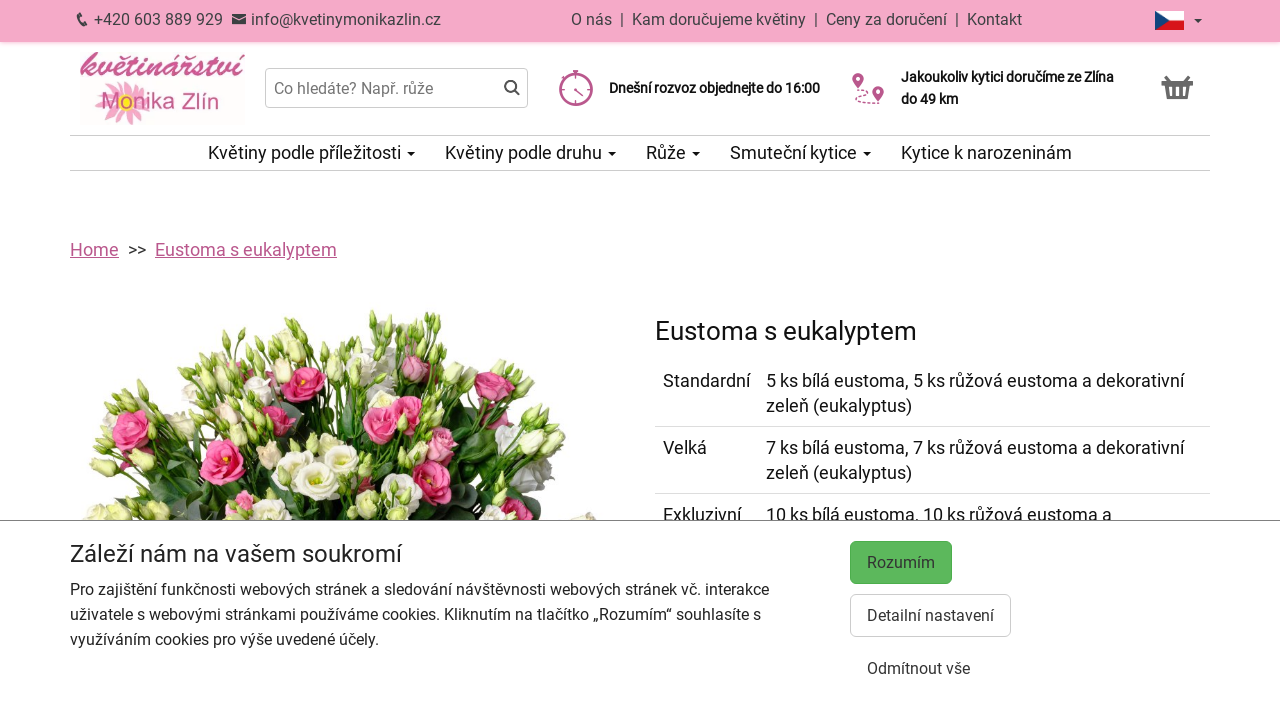

--- FILE ---
content_type: text/html; charset=utf-8
request_url: https://kvetinymonikazlin.cz/produkt-3474-eustoma-s-eukalyptem
body_size: 7981
content:
<!DOCTYPE html>
  <html lang="cs">
  <head>
    <meta charset="utf-8">
    <title>Eustoma s eukalyptem - doručení ještě dnes s výběrem času    </title>
    <meta name="viewport" content="width=device-width, initial-scale=1">
    <meta name="description" content="Eustoma s eukalyptem – doručení ještě dnes, možnost volby času doručení a potvrzení o předání obdržíte e-mailem.">
    <meta name="robots" content="index,follow">
    <link rel="canonical" href="https://kvetinymonikazlin.cz/produkt-3474-eustoma-s-eukalyptem">
    <link rel="shortcut icon" href="/images/all/826.png" type="image/x-icon" />
    <link rel="stylesheet" href="/dist/app.5599eb2296eefca30ff5.css" >
    <style>
      body {
          color: #111111;
      }
      a, a:hover {
          color: #111111;
      }
      .basket, .basket a {
          color: #696969;
      }
      .topbar {
          color: #3c4042;
          background-color: #f5aac8;
          box-shadow: 0px 0px 5px #f5aac8;
      }
			.topbar a, .topbar a:hover {
					color: #3c4042;
			}
			.topbar-bg {
					background-color: #f5aac8;
			}
      @media only screen and (max-width : 1199px) {
      		.topbar {
							background-color: white;
							color: #3c4042;
					}
					.topbar a, .topbar a:hover {
							color: #3c4042;
					}
					.topbar-bg {
							background-color: white;
					}
			}
      .recommended {
          box-shadow: 0px 0px  5px #f5aac8;
      }

      #navbar1 ul li {
          border-bottom: 1px solid #ccc;
      }
      #navbar1 ul {
          border-top: 1px solid #ccc;
      }
      .mainnavbar ul {
          border-top: 1px solid #ccc;
          border-bottom: 1px solid #ccc;
          display: inline-block;
          text-align: center;
      }
      tr.month {
          border-top: 5px solid #ba588d;
          border-bottom: 1px solid #eeeeee;
      }
      .button-color {
					color: #ba588d;
      }
      .but, .delivery-button {
          background-color: #ba588d;
      }
      .information-icon {
           color: #ba588d;
      }
      table.calendar div.selected {
          color: #fff;
          background-color: #ba588d;
      }
      table.calendar div.selected a {
          color: #fff;
      }
      .icon, .homepage-short-text li::before {
      		color: #ba588d;
      }
      .but2 {
          background-color: #ba588d;
      }
      .next-products a, .breadcrumb a {
          color:#ba588d;
      }
      .countrybar {
          color: #fff;
          background-color: #f2f5f7;
      }

      .footer, .reviews {
          color: #111;
          background-color: #f2f5f7;
      }
      .reviews .stars, .footer .stars, .citystars {
          color: #eb6e00;
          font-size: 125%;
      }
      .footer a, .footer a:hover {
          color: #111;
      }
      .footer hr {
          border-top:1px solid #111;
      }
      .nav-tab-color  {
          background-color: #ba588d;
      }
      .nav-tab-color-local> li a{
          background-color: #ba588d;
      }
      .cities li {
          border-bottom:1px solid white;
          break-inside: avoid-column;

      }
      .cities .big {
          border-bottom: 1px solid #ccc;
      }
        .tags .tag41 span {
            background-color:lightgreen;
        }
        .tags .tag87 span {
            background-color:red;
        }
        .tags .tag75 span {
            background-color:orange;
        }
        .tags .tag124 span {
            background-color:DarkSlateGray;
        }
        .tags .tag143 span {
            background-color:red;
        }
			@media only screen and (min-width : 1200px) {
				.main {
					margin-top: 203px;
				}
			}
    </style>
			<!-- Global site tag (gtag.js) - Google Analytics -->
			<script async src="https://www.googletagmanager.com/gtag/js?id=G-93X0J50KW3"></script>
			<script>
				window.dataLayer = window.dataLayer || [];
				function gtag(){ dataLayer.push(arguments);}
					gtag('consent', 'default', {
						'ad_storage': 'denied',
						'analytics_storage': 'denied',
						'wait_for_update': 500
					});
				gtag('js', new Date());
				gtag('config', "G-93X0J50KW3");
			</script>
    <script type="application/ld+json">
      { "@context" : "http://schema.org",
          "@type" : "LocalBusiness",
          "name" : "Květiny Monika | Rozvoz květin",
          "image" : "https://kvetinymonikazlin.cz/images/thumbs/4686.jpeg",
          "logo" : "https://kvetinymonikazlin.cz/images/thumbs/4686.jpeg",
          "url" : "https://kvetinymonikazlin.cz/",
          "telephone" : "+420603889929",
          "email" : "info@kvetinymonikazlin.cz",
          "openingHours": ["Mo,Tu,We,Th,Fr,Sa 08:00-19:00"],
              "aggregateRating" :
                  { "@type" : "AggregateRating",
                      "ratingValue" : 4.8,
                      "ratingCount" : 310
                  },
          "address" : { "@type" : "PostalAddress", "streetAddress" : "tř. Tomáše Bati 398", "addressLocality" : "Zlín", "postalCode" : "76302", "addressCountry" : "CZ" },
          "potentialAction": {
              "@type": "OrderAction",
              "target": {
              "@type": "EntryPoint",
              "urlTemplate": "https://kvetinymonikazlin.cz/",
              "inLanguage": "cs"
              },
              "deliveryMethod": [
              "http://purl.org/goodrelations/v1#DeliveryModeOwnFleet"
              ],
              "priceSpecification": {
              "@type": "DeliveryChargeSpecification",
              "appliesToDeliveryMethod": "http://purl.org/goodrelations/v1#DeliveryModeOwnFleet",
              "priceCurrency": "CZK",
              "price": 149,
              "eligibleTransactionVolume": {
                  "@type": "PriceSpecification",
                  "priceCurrency": "CZK",
                  "price": 0
              }
              }
          },
          "geo": {"@type": "GeoCoordinates", "latitude": 49.2134676, "longitude": 17.6137587 }
          
      }
    </script>
	<script type="application/ld+json"> { "@context" : "http://schema.org", "@type" : "Product", "name" : "Eustoma s eukalyptem", "image" : "https://kvetinymonikazlin.cz/images/thumbs/9200.jpeg", "description" : "<p>Něžná kombinace bílé a růžové eustomy působí jemně a elegantně, přičemž každý květ přirozeně podtrhuje svěžest a krásu celé kytice. Eukalyptus vnáší decentní zeleň, která celkový dojem harmonicky doplňuje. Tato kytice okouzlí zejména díky své vzdušnosti a romantickému ladění, proto je ideální volbou k narozeninám, k vyjádření poděkování či jako milé překvapení jen tak pro radost. Doručujeme v den objednávky během pracovních dnů a nabízíme možnost přesně si zvolit čas doručení. Připravujeme kytice s maximální vstřícností a na vaše přání je uvážeme profesionálně naši zkušení floristé. O doručení vás informujeme e-mailem.<\/p>", "url" : "https://kvetinymonikazlin.cz/produkt-3474-eustoma-s-eukalyptem", "offers" : { "@type" : "Offer", "price" : 1289, "priceCurrency" : "CZK", "availability" : "https://schema.org/InStock", "priceValidUntil" : "2026-01-28", "url" : "https://kvetinymonikazlin.cz/produkt-3474-eustoma-s-eukalyptem" }, "sku" : "1483" } </script>
  </head>

	<body class="eucookie-ok  ">
			<div class="fixed">
<div class="topbar">
	<div class="container">
		<div class="vertical-align">
			<div class="topbar-menu hidden-lg">
				<div class="horizontal-center">
					<button type="button" class="navbar-toggle collapsed" data-toggle="collapse" data-target="#navbar1">
						<i class="menu__icon icofont-navigation-menu fa-1x5 fa-fw" aria-hidden="true"></i>
						<div class="menu__text">Menu</div>
					</button>
				</div>
			</div>
			<div class="topbar-close hidden-lg hidden">
				<div class="horizontal-center">
					<button type="button" class="navbar-toggle collapsed" data-toggle="collapse" data-target="#navbar1">
						<i class="menu__icon icofont-close fa-1x5 fa-fw" aria-hidden="true"></i>
						<div class="menu__text">Zavřít</div>
					</button>
				</div>
			</div>
<div class="topbar-logo hidden-lg">
	<div class="horizontal-center">
		<a href="/">
					<picture>
						<source srcset="/images/thumbs/w320/4686.webp" type="image/webp">
						<img src="/images/thumbs/w320/4686.png"
							width="313"
							height="138"
							alt="Květiny Monika | Rozvoz květin"
							title="Květiny Monika | Rozvoz květin"
							class="logo--small"
					 />
					</picture>
		</a>
	</div>
</div>
			<div class="topbar-left partner-contact hidden-sm hidden-md hidden-xs">
				<a href="tel:+420603889929"
						class="topbar-phone"
				>
					<i class="icofont-phone fa-fw fa-lg" aria-hidden="true"></i>
					+420 603 889 929
				</a>
				<a href="mailto:info@kvetinymonikazlin.cz"
						class="topbar-email"
				>
					<i class="icofont-envelope fa-fw fa-lg" aria-hidden="true"></i>
					info@kvetinymonikazlin.cz
				</a>
			</div>
			<div class="topbar-center vertical-center">
	<div class="hidden hidden-lg topbar-slogan horizontal-center">
			<div class="topbar-slogan-item topbar-slogan-item--visible">
				<strong>Dnešní rozvoz objednejte do&nbsp;16:00</strong>
			</div>
			<div class="topbar-slogan-item">
				<strong>Doručujeme již od 149 Kč</strong>
			</div>
			<div class="topbar-slogan-item">
				<strong>Jakoukoliv kytici doručíme ze&nbsp;Zlína do&nbsp;49&nbsp;km</strong>
			</div>
			<div class="topbar-slogan-item">
				<strong>Možný výběr času a dne doručení</strong>
			</div>
			<div class="topbar-slogan-item">
				<strong>Možnost vyzvednout v naší květince</strong>
			</div>
	</div>
				<ul class="menu-list hidden-md hidden-sm hidden-xs">
							<li>
								
									<a href="/o-nas">
										O nás
									</a>
								
								 &nbsp;|&nbsp; 
							</li>
							<li>
								
									<a href="/kam-dorucujeme">
										Kam doručujeme květiny
									</a>
								
								
							</li>
					<li>
						&nbsp;|&nbsp;
						<a href="/ceny-za-doruceni">
							Ceny za doručení
						</a>
					</li>
						<li>&nbsp;|&nbsp;
							<a href="/kontakt">
								Kontakt
							</a>
						</li>
				</ul>
			</div>
			<div class="topbar-phone-icon hidden-lg hidden">
				<div class="horizontal-center">
					<a href="tel:+420603889929" class="topbar-phone">
						<i class="icofont-phone fa-fw fa-1x5" aria-hidden="true"></i>
					</a>
				</div>
			</div>
			<div class="topbar-right text-right">
	<div class="language">
		<div class="horizontal-center">
			<div class="language__flag">
				<div class="language__flag-image-container">
						<img class="language__flag-main-image" src="/images/flags/CZ.png" alt="Čeština" title="Čeština" />
				</div>
				<div class="language__flag-caret-container">
					<span class="caret"></span>
				</div>
			</div>
		</div>
		<ul class="language__items topbar-bg">
				<li class="language__item">
					<a href="/produkt-3474-eustoma-s-eukalyptem" hreflang="cs" class="language__item-link">
							<img class="language__flag-image" src="/images/flags/CZ.png" alt="Čeština" title="Čeština" />
						Čeština
					</a>
				</li>
				<li class="language__item">
					<a href="/sk/3474-eustoma-s-eukalyptom" hreflang="sk" class="language__item-link">
							<img class="language__flag-image" src="/images/flags/SK.png" alt="Slovenčina" title="Slovenčina" />
						Slovenčina
					</a>
				</li>
				<li class="language__item">
					<a href="/en/3474-coloured-lisianthus" hreflang="en" class="language__item-link">
							<img class="language__flag-image" src="/images/flags/GB.png" alt="English" title="English" />
						English
					</a>
				</li>
				<li class="language__item">
					<a href="/de/3474-eustoma-mit-eukalyptus" hreflang="de" class="language__item-link">
							<img class="language__flag-image" src="/images/flags/DE.png" alt="Deutsch" title="Deutsch" />
						Deutsch
					</a>
				</li>
				<li class="language__item">
					<a href="/pl/3474-eustoma-z-eukaliptusem" hreflang="pl" class="language__item-link">
							<img class="language__flag-image" src="/images/flags/PL.png" alt="Polski" title="Polski" />
						Polski
					</a>
				</li>
				<li class="language__item">
					<a href="/uk/3474-eustoma-z-evkaliptom" hreflang="uk" class="language__item-link">
							<img class="language__flag-image" src="/images/flags/UA.png" alt="Українська" title="Українська" />
						Українська
					</a>
				</li>
		</ul>
	</div>
<div class="topbar-basket basket--small hidden-lg">
	<div class="horizontal-center">
		<a href="/kosik">
			<i class="icofont icofont-basket fa-1x5 fa-fw" aria-hidden="true"></i>
			<div class="basket__text--small">Košík</div>
		</a>
  </div>
</div>
<div class="topbar-search hidden-lg">
		<div class="horizontal-center">
			<a href="#" class="js-search">
					<i class="icofont-search-2 fa-1x5 fa-fw" aria-hidden="true"></i>
					<div class="search__text">
						Hledat
					</div>
			</a>
			<a href="#" class="js-search-close hidden">
				<i class="menu__icon icofont-close fa-1x5 fa-fw" aria-hidden="true"></i>
				<div class="menu__text">Zavřít</div>
			</a>
		</div>
</div>
			</div>
		</div>
	</div>
</div>
<div class="hidden-lg simplemenu">
	<div class="navbar collapse" id="navbar1" aria-expanded="false" style="height: 1px;">
<ul class="nav navbar-nav">
  <li class="dropdown">
      <a href="#" class="dropdown-toggle menu-simple__category" data-toggle="dropdown" role="button" aria-haspopup="true" aria-expanded="false">
        Květiny podle příležitosti
        <span class="caret"></span>
      </a>
      <ul class="dropdown-menu">
        <li>
          <a href="/darky-ke-kvetinam">
            Dárky ke květinám
          </a>
        </li>
        <li>
          <a href="/kvetiny-jako-podekovani">
            Poděkování
          </a>
        </li>
        <li>
          <a href="/kvetiny-k-vyroci">
            Kytice k výročí
          </a>
        </li>
        <li>
          <a href="/kvetiny-z-lasky">
            Kytice z lásky
          </a>
        </li>
        <li>
          <a href="/#start">
            Všechny kytice
          </a>
        </li>
      </ul>
  </li>
  <li class="dropdown">
      <a href="#" class="dropdown-toggle menu-simple__category" data-toggle="dropdown" role="button" aria-haspopup="true" aria-expanded="false">
        Květiny podle druhu
        <span class="caret"></span>
      </a>
      <ul class="dropdown-menu">
        <li>
          <a href="/ruze">
            Růže
          </a>
        </li>
        <li>
          <a href="/gerbery">
            Gerbery a germínky
          </a>
        </li>
        <li>
          <a href="/chrysantemy">
            Chrysantémy
          </a>
        </li>
        <li>
          <a href="/alstromerie">
            Alstromerie
          </a>
        </li>
        <li>
          <a href="/frezie">
            Frézie
          </a>
        </li>
        <li>
          <a href="/lilie">
            Lilie
          </a>
        </li>
        <li>
          <a href="/karafiaty">
            Karafiáty
          </a>
        </li>
        <li>
          <a href="/orchideje">
            Orchideje
          </a>
        </li>
        <li>
          <a href="/kvetinove-kose">
            Květinové koše
          </a>
        </li>
        <li>
          <a href="/orchidej-phalaenopsis">
            Orchidej v květináči
          </a>
        </li>
        <li>
          <a href="/#start">
            Všechny kytice
          </a>
        </li>
      </ul>
  </li>
  <li class="dropdown">
      <a href="/ruze" class="menu-simple__category">
        Růže
      </a>
  </li>
  <li class="dropdown">
      <a href="/smutecni-kytice" class="menu-simple__category">
        Smuteční kytice
      </a>
  </li>
  <li class="dropdown">
      <a href="/kvetiny-k-narozeninam" class="menu-simple__category">
        Kytice k narozeninám
      </a>
  </li>
	<li>
		<a href="/o-nas">O nás</a>
	</li>
	<li>
		<a href="/kam-dorucujeme">Kam doručujeme květiny</a>
	</li>
	<li>
		<a href="/ceny-za-doruceni">Ceny za doručení</a>
	</li>
	  <li>
	  	<a href="/kontakt">
	  		Kontakt
			</a>
		</li>
</ul>
	</div>
</div>
					<div class="header content">
							<div class="left-image hidden-sm hidden-xs hidden-md hidden-vlg">
								<a href="https://www.google.com/maps/place/?q=place_id:ChIJy89vBVFzE0cRSmJ8nCW20mk" target="_blank">
											<img src="/images/reviews/cs.png" />
										<div class="rating-value">4.8 z 5</div>
										<div class="rating-count">310 hodnocení</div>
								</a>
							</div>
						<div class="container">
							<div class="logobar">
								<div class="row vertical-align">
									<div class="col-lg-2 hidden-md hidden-sm hidden-xs">

	<a href="/">
				<picture>
					<source srcset="/images/thumbs/w320/4686.webp" type="image/webp">
					<img src="/images/thumbs/w320/4686.png"
						width="313"
						height="138"
						alt="Květiny Monika | Rozvoz květin"
						title="Květiny Monika | Rozvoz květin"
						class="logo"
					/>
				</picture>
	</a>

									</div>
										<div class="col-lg-3 hidden-md hidden-xs hidden-sm flex flex-direction-column">
											<div class="js-search-wrapper">
												<div class="js-search-widget">
													<input type="text" name="search" id="search" data-href="/search" autocomplete="off" class="search" placeholder="Co hledáte? Např. růže" >
													<div id="snippet--search"></div>
												</div>
											</div>
										</div>
										<div class="col-lg-3 hidden-md hidden-xs hidden-sm flex flex-direction-column">
													<div class="left-slogan-item left-slogan-item--visible">
															<div class="row flex">
																<div class="col-md-2 color-ccc flex flex-direction-column">
																	<i class="icon icofont-stopwatch fs2e"></i>
																</div>
																<div class="col-md-10 small">
																  <div class="slogan-text">
																	  <strong>Dnešní rozvoz objednejte do&nbsp;16:00</strong>
																	</div>
																</div>
															</div>
													</div>
													<div class="left-slogan-item">
															<div class="row flex">
																<div class="col-md-2 color-ccc flex flex-direction-column">
																	<i class="icon icofont-fast-delivery fs2e"></i>
																</div>
																<div class="col-md-10 small">
																  <div class="slogan-text">
																	  <strong>Doručujeme již od 149 Kč</strong>
																	</div>
																</div>
															</div>
													</div>
													<div class="left-slogan-item">
															<div class="row flex">
																<div class="col-md-2 color-ccc flex flex-direction-column">
																	<i class="icon icofont-meeting-add fs2e"></i>
																</div>
																<div class="col-md-10 small">
																  <div class="slogan-text">
																	  <strong>Možný výběr času a dne doručení</strong>
																	</div>
																</div>
															</div>
													</div>
										</div>
										<div class="col-lg-3 hidden-md hidden-xs hidden-sm flex flex-direction-column">
													<div class="right-slogan-item right-slogan-item--visible">
															<div class="row flex">
																<div class="col-md-2 color-ccc flex flex-direction-column">
																	<i class="icon icofont-map-pins fs2e"></i>
																</div>
																<div class="col-md-10 small">
																  <div class="slogan-text">
																	  <strong>Jakoukoliv kytici doručíme ze&nbsp;Zlína do&nbsp;49&nbsp;km</strong>
																	</div>
																</div>
															</div>
													</div>
													<div class="right-slogan-item">
															<div class="row flex">
																<div class="col-md-2 color-ccc flex flex-direction-column">
																	<i class="icon icofont-home icofont-duotone fs2e"></i>
																</div>
																<div class="col-md-10 small">
																  <div class="slogan-text">
																	  <strong>Možnost vyzvednout v naší květince</strong>
																	</div>
																</div>
															</div>
													</div>
													<div class="right-slogan-item">
													</div>
										</div>
										<div class="col-lg-1 hidden-md hidden-sm hidden-xs text-right vcenter flexrow justright" >
<div class="basket text-center">
	<a href="/kosik">
		<i class="icofont-basket fa-2x fa-fw" aria-hidden="true"></i>
	</a>
</div>
										</div>
								</div>
							</div>
							<div class="hidden-md hidden-sm hidden-xs">
								<div class="row">
									<div class="col-md-12">
<ul class="menu row" id="js-main-menu">
  <li class="menu-item js-main-menu-item">
    <div class="menu-plus">
      &nbsp;
    </div>
    <a href="#" class="menu-link">
      Květiny podle příležitosti
      <span class="caret"></span>
    </a>
    <ul class="submenu">
      <li class="submenu-item">
        <div class="menu-plus">
          &nbsp;
        </div>
        <a href="/darky-ke-kvetinam" class="menu-link">
          Dárky ke květinám
        </a>
          <ul class="subsubmenu hidden">
            <li class="subsubmenu-item">
              <a href="/darkove-bonboniery" class="menu-link">
                Dárkové bonboniéry
              </a>
            </li>
            <li class="subsubmenu-item">
              <a href="/darkova-vina" class="menu-link">
                Dárková vína
              </a>
            </li>
          </ul>
      </li>
      <li class="submenu-item">
        <div class="menu-plus">
          &nbsp;
        </div>
        <a href="/kvetiny-jako-podekovani" class="menu-link">
          Poděkování
        </a>
      </li>
      <li class="submenu-item">
        <div class="menu-plus">
          &nbsp;
        </div>
        <a href="/kvetiny-k-vyroci" class="menu-link">
          Kytice k výročí
        </a>
      </li>
      <li class="submenu-item">
        <div class="menu-plus">
          &nbsp;
        </div>
        <a href="/kvetiny-z-lasky" class="menu-link">
          Kytice z lásky
        </a>
      </li>
      <li class="submenu-item">
        <div class="menu-plus">
          &nbsp;
        </div>
        <a href="/#start" class="menu-link">
          Všechny kytice
        </a>
      </li>
    </ul>
  </li>
  <li class="menu-item js-main-menu-item">
    <div class="menu-plus">
      &nbsp;
    </div>
    <a href="#" class="menu-link">
      Květiny podle druhu
      <span class="caret"></span>
    </a>
    <ul class="submenu">
      <li class="submenu-item">
        <div class="menu-plus">
          &nbsp;
        </div>
        <a href="/ruze" class="menu-link">
          Růže
        </a>
          <ul class="subsubmenu hidden">
            <li class="subsubmenu-item">
              <a href="/vlastni-pocet-ruzi" class="menu-link">
                Vlastní počet růží
              </a>
            </li>
          </ul>
      </li>
      <li class="submenu-item">
        <div class="menu-plus">
          &nbsp;
        </div>
        <a href="/gerbery" class="menu-link">
          Gerbery a germínky
        </a>
      </li>
      <li class="submenu-item">
        <div class="menu-plus">
          &nbsp;
        </div>
        <a href="/chrysantemy" class="menu-link">
          Chrysantémy
        </a>
      </li>
      <li class="submenu-item">
        <div class="menu-plus">
          &nbsp;
        </div>
        <a href="/alstromerie" class="menu-link">
          Alstromerie
        </a>
      </li>
      <li class="submenu-item">
        <div class="menu-plus">
          &nbsp;
        </div>
        <a href="/frezie" class="menu-link">
          Frézie
        </a>
      </li>
      <li class="submenu-item">
        <div class="menu-plus">
          &nbsp;
        </div>
        <a href="/lilie" class="menu-link">
          Lilie
        </a>
      </li>
      <li class="submenu-item">
        <div class="menu-plus">
          &nbsp;
        </div>
        <a href="/karafiaty" class="menu-link">
          Karafiáty
        </a>
      </li>
      <li class="submenu-item">
        <div class="menu-plus">
          &nbsp;
        </div>
        <a href="/orchideje" class="menu-link">
          Orchideje
        </a>
      </li>
      <li class="submenu-item">
        <div class="menu-plus">
          &nbsp;
        </div>
        <a href="/kvetinove-kose" class="menu-link">
          Květinové koše
        </a>
      </li>
      <li class="submenu-item">
        <div class="menu-plus">
          &nbsp;
        </div>
        <a href="/orchidej-phalaenopsis" class="menu-link">
          Orchidej v květináči
        </a>
      </li>
      <li class="submenu-item">
        <div class="menu-plus">
          &nbsp;
        </div>
        <a href="/#start" class="menu-link">
          Všechny kytice
        </a>
      </li>
    </ul>
  </li>
  <li class="menu-item js-main-menu-item">
    <div class="menu-plus">
      &nbsp;
    </div>
    <a href="/ruze" class="menu-link">
      Růže
      <span class="caret"></span>
    </a>
    <ul class="submenu">
      <li class="submenu-item">
        <div class="menu-plus">
          &nbsp;
        </div>
        <a href="/vlastni-pocet-ruzi" class="menu-link">
          Vlastní počet růží
        </a>
      </li>
    </ul>
  </li>
  <li class="menu-item js-main-menu-item">
    <div class="menu-plus">
      &nbsp;
    </div>
    <a href="/smutecni-kytice" class="menu-link">
      Smuteční kytice
      <span class="caret"></span>
    </a>
    <ul class="submenu">
      <li class="submenu-item">
        <div class="menu-plus">
          &nbsp;
        </div>
        <a href="/vazane-smutecni-kytice" class="menu-link">
          Vázané smuteční kytice
        </a>
      </li>
      <li class="submenu-item">
        <div class="menu-plus">
          &nbsp;
        </div>
        <a href="/smutecni-vence" class="menu-link">
          Smuteční věnce
        </a>
      </li>
      <li class="submenu-item">
        <div class="menu-plus">
          &nbsp;
        </div>
        <a href="/vypichovane-smutecni-kytice" class="menu-link">
          Vypichované smuteční kytice
        </a>
      </li>
    </ul>
  </li>
  <li class="menu-item js-main-menu-item">
    <div class="menu-plus">
      &nbsp;
    </div>
    <a href="/kvetiny-k-narozeninam" class="menu-link">
      Kytice k narozeninám
    </a>
  </li>
  <li id="js-main-menu-other" class="menu-item menu-item--other hidden">
  	<a href="#" class="menu-link">
  		Další
			<span class="caret"></span>
		</a>
		<ul id="js-main-menu-other-ul" class="submenu submenu--other">
		</ul>
	</li>
</ul>
									</div>
								</div>
							</div>
						</div>
					</div>
  			</div>
			<div class="content">
				<div class="main">

	<div class="container">
		<div class="row">
<ol class="breadcrumb">
  <li >
      <a href="/" >Home</a>
  </li>
  <li >
      <a href="/produkt-3474-eustoma-s-eukalyptem" >Eustoma s eukalyptem</a>
  </li>
</ol>
		</div>
	</div>
	<div class="container">
		<div class="row mtb30 product-detail">

			<div class="col-md-6 ">
				<a href="/images/thumbs/9200.jpeg" data-lightbox="flower" data-title="Eustoma s eukalyptem">
					<img src="/images/thumbs/w800/9200.jpeg" alt="Eustoma s eukalyptem" title="Eustoma s eukalyptem" class="img-responsive" />
				</a>
					<a class="small-image" href="/images/thumbs/9201.jpeg" data-lightbox="flower" data-title="Eustoma s eukalyptem">
						<img src="/images/thumbs/w120/9201.jpeg" alt="Eustoma s eukalyptem" title="Eustoma s eukalyptem" />
					</a>
				<div class="clearfix">
				</div>
			</div>
			<div class="col-md-6">
				<div class="">
				<h1>Eustoma s eukalyptem</h1>

				<table class="table">
					<tr>
						<td>
								Standardní
						</td>
						<td>
								5 ks bílá eustoma, 5 ks růžová eustoma a dekorativní zeleň (eukalyptus)
						</td>
					</tr>
					<tr>
						<td>
								Velká
						</td>
						<td>
								7 ks bílá eustoma, 7 ks růžová eustoma a dekorativní zeleň (eukalyptus)
						</td>
					</tr>
					<tr>
						<td>
								Exkluzivní
						</td>
						<td>
								10 ks bílá eustoma, 10 ks růžová eustoma a dekorativní zeleň (eukalyptus)
						</td>
					</tr>
				</table>
				</div>
					<form action="/produkt-3474-eustoma-s-eukalyptem" method="post" id="frm-basketForm">
						<div class="radio">
								<label for="frm-basketForm-model_id-5932" class="radiolabel">
									<input type="radio" name="model_id" id="frm-basketForm-model_id-5932" required data-nette-rules='[{"op":":filled","msg":"Vyberte prosím velikost."}]' checked value="5932" data-variant="Standardní" data-price="1289" data-currency="CZK">
									Standardní
									(1 289 Kč)
								</label>
								<br>
								<label for="frm-basketForm-model_id-5933" class="radiolabel">
									<input type="radio" name="model_id" id="frm-basketForm-model_id-5933" required data-nette-rules='[{"op":":filled","msg":"Vyberte prosím velikost."}]' value="5933" data-variant="Velká" data-price="1799" data-currency="CZK">
									Velká
									(1 799 Kč)
								</label>
								<br>
								<label for="frm-basketForm-model_id-5934" class="radiolabel">
									<input type="radio" name="model_id" id="frm-basketForm-model_id-5934" required data-nette-rules='[{"op":":filled","msg":"Vyberte prosím velikost."}]' value="5934" data-variant="Exkluzivní" data-price="2559" data-currency="CZK">
									Exkluzivní
									(2 559 Kč)
								</label>
								<br>
						</div>
						<input type="number" name="amount" min="1" id="frm-basketForm-amount" required data-nette-rules='[{"op":":filled","msg":"Zadejte prosím počet."},{"op":":integer","msg":"Please enter a valid integer."},{"op":":min","msg":"Minimální počet kusů produktu je 1.","arg":1}]' value="1" class="form-control">
						<button type="submit" name="order" class="but2 btn" value="Objednat">Objednat</button>
					<input type="hidden" name="id" value=""><input type="hidden" name="_do" value="basketForm-submit"></form>

				<div class="product__short-text">
					<p>Něžná kombinace bílé a růžové eustomy působí jemně a elegantně, přičemž každý květ přirozeně podtrhuje svěžest a krásu celé kytice. Eukalyptus vnáší decentní zeleň, která celkový dojem harmonicky doplňuje. Tato kytice okouzlí zejména díky své vzdušnosti a romantickému ladění, proto je ideální volbou k narozeninám, k vyjádření poděkování či jako milé překvapení jen tak pro radost. Doručujeme v den objednávky během pracovních dnů a nabízíme možnost přesně si zvolit čas doručení. Připravujeme kytice s maximální vstřícností a na vaše přání je uvážeme profesionálně naši zkušení floristé. O doručení vás informujeme e-mailem.</p>
				</div>
				<div class="product__short-text">
					
				</div>
				<div class="product__disclaimer">
						<p>
</p>						<p>
</p>						<p>
</p>				</div>
			</div>
		</div>
	</div>
				</div>
			</div>
<div class="footer">
	<div class="container">
		<div class="row">
			<div class="col-lg-3 col-md-6 col-sm-12">
				<h3 class="footer__opener">Kontakt <i class="icofont-rounded-down hidden-md hidden-lg"></i></h3>
				<div class="footer__content">
					<i class="icofont-home" aria-hidden="true"></i>
					Květiny Monika | Rozvoz květin
					<hr />
					<i class="icofont-google-map" aria-hidden="true"></i>
					tř. Tomáše Bati 398<br>
76302 Zlín
					<hr />
						<a href="tel:+420603889929">
							<i class="icofont-phone" aria-hidden="true"></i>
							+420 603 889 929
						</a>
						<hr />
					<a href="mailto:info@kvetinymonikazlin.cz">
						<i class="icofont-envelope" aria-hidden="true"></i>
						info@kvetinymonikazlin.cz
					</a>
					<div class="hidden-xs hidden-sm hidden-md">
					</div>
				</div>
			</div>
			<div class="col-lg-9 col-md-6 col-sm-12">
				<div class="row">
					<div class="col-lg-3 col-md-6 col-sm-12">
						<h3 class="footer__opener">Informace pro vás <i class="icofont-rounded-down hidden-md hidden-lg"></i></h3>
						<ul class="dashed footer__content footer--closed">
								<li><a href="/obchodni-podminky">Obchodní podmínky</a></li>
								<li><a href="/ochrana-osobnich-udaju">Ochrana osobních údajů</a></li>
								<li><a href="/casto-kladene-dotazy">Často kladené dotazy</a></li>
								<li><a href="/o-nas">O nás</a></li>
								<li><a href="/casy-doruceni-cr">Časy doručení květin – přehled možností</a></li>
								<li><a href="/vse-online-kvetinarstvi">Zdarma webový systém pro květinářství</a></li>
						</ul>
					</div>
					<div class="col-lg-3 col-md-6 col-sm-12">
						<h3 class="footer__opener">Rozvoz květin <i class="icofont-rounded-down hidden-md hidden-lg"></i></h3>
						<ul class="dashed footer__content footer--closed">
							<li><a href="/ceny-za-doruceni">Ceny za doručení</a></li>
								<li><a href="/kam-dorucujeme">Kam doručujeme květiny</a></li>
							<li>
								<a href="/doruceni-kvetin-cr">Doručení květin do ČR</a>
							</li>
							<li>
								<a href="/cookies">
									Cookies
								</a>
							</li>
							<li>
								<a href="/kontakt">
									Kontakt
								</a>
							</li>
						</ul>
					</div>
					<div class="col-lg-6 hidden-md hidden-sm hidden-xs">
						<div class="row">
							<div class="col-md-12">
								<h3>Nejčastěji doručujeme</h3>
							</div>
						</div>
							<ul class="delivery-cities">
										<li>
											<a href="https://kvetinymonikazlin.cz">Bohuslavice u Zlína</a>
										</li>
										<li>
											<a href="https://kvetinymonikazlin.cz">Březnice</a>
										</li>
										<li>
											<a href="https://kvetinymonikazlin.cz">Březůvky</a>
										</li>
										<li>
											<a href="https://kvetinymonikazlin.cz">Fryšták</a>
										</li>
										<li>
											<a href="https://kvetinymonikazlin.cz">Lhota</a>
										</li>
										<li>
											<a href="https://kvetinymonikazlin.cz">Lípa</a>
										</li>
										<li>
											<a href="https://kvetinymonikazlin.cz">Lukov</a>
										</li>
										<li>
											<a href="https://kamelie.cz">Mysločovice</a>
										</li>
										<li>
											<a href="https://kvetinymonikazlin.cz">Otrokovice</a>
										</li>
										<li>
											<a href="https://kamelie.cz">Racková</a>
										</li>
										<li>
											<a href="https://kvetinymonikazlin.cz">Sazovice</a>
										</li>
										<li>
											<a href="https://kvetinymonikazlin.cz">Slušovice</a>
										</li>
										<li>
											<a href="https://kvetinymonikazlin.cz">Tečovice</a>
										</li>
										<li>
											<a href="https://kvetinymonikazlin.cz">Veselá</a>
										</li>
										<li>
											<a href="https://kvetinymonikazlin.cz">Vizovice</a>
										</li>
										<li>
											<a href="https://kvetinymonikazlin.cz">Zádveřice-Raková</a>
										</li>
										<li>
											<a href="https://kvetinymonikazlin.cz">Želechovice nad Dřevnicí</a>
										</li>
										<li>
											<a href="https://kvetinymonikazlin.cz">Zlín</a>
										</li>
							</ul>
					</div>
				</div>
			</div>
		</div>
	</div>
</div>
<div class="superfooter">
	<div class="container">
		<div class="row">
			<div class="col-lg-4 col-md-12 col-sm-12 col-xs-12">
				&copy; 2017 Květiny Monika | Rozvoz květin.
				Powered by <a href="https://laflora.cz/">LaFlora.com</a>.
			</div>
			<div class="col-lg-8 col-md-12 col-sm-12 col-xs-12">
<div class="payment-logos payment-logos--superfooter">
  <picture>
    <source srcset="/images/payments/cards.webp" type="image/webp">
    <img src="/images/payments/cards.png"
     alt="Platba on-line platební kartou"
     class="payment-logo"
     width="120"
     height="30"
     loading="lazy"
		/>
  </picture>
  <picture>
    <source srcset="/images/payments/paypal.webp" type="image/webp">
    <img src="/images/payments/paypal.png"
    	alt="Platba přes PayPal"
    	class="payment-logo"
    	width="99.75"
    	height="30"
    	loading="lazy"
		/>
  </picture>
  <picture>
    <source srcset="/images/payments/gpay.webp" type="image/webp">
    <img src="/images/payments/gpay.png"
    	alt="Platba přes Google Pay"
    	class="payment-logo"
    	width="46.95652173913"
    	height="30"
    	loading="lazy"
		/>
  </picture>
  <picture>
    <source srcset="/images/payments/applepay.webp" type="image/webp">
    <img src="/images/payments/applepay.png"
    	alt="Platba přes Apple Pay"
    	class="payment-logo"
    	width="46.705539358601"
    	height="30"
    	loading="lazy"
		/>
  </picture>
	  <picture>
	    <source srcset="/images/payments/gopay.webp" type="image/webp">
	    <img src="/images/payments/gopay.png" alt="Platba přes GoPay" class="payment-logo" width="127.5" height="30" />
	  </picture>
</div>
			</div>
		</div>
	</div>
</div>

		<div class="eu-cookie-bar">
			<div class="container">
				<div class="row">
					<div class="col-md-12">
						<div class="row">
							<div class="col-md-8">
								<h3>Záleží nám na vašem soukromí</h3>
								<p>
									Pro zajištění funkčnosti webových stránek a sledování návštěvnosti webových stránek vč. interakce uživatele s webovými stránkami používáme cookies. Kliknutím na tlačítko „Rozumím“ souhlasíte s využíváním cookies pro výše uvedené účely.
								</p>
							</div>
							<div class="col-md-4">
								<div class="action-block">
									<div>
										<a href="#" class="btn btn-success btn-lg cookies-grant">Rozumím</a>
									</div>
									<div>
										<a href="/cookies" class="btn btn-default btn-lg">Detailní nastavení</a>
									</div>
									<div>
										<a href="#" class="btn btn-transparent btn-lg cookies-deny">Odmítnout vše</a>
									</div>
								</div>
							</div>
						</div>
					</div>
				</div>
			</div>
		</div>
		<div class="modal fade" id="modal">
			<div class="modal-dialog">
				<div class="modal-content" id="snippet--modal">
				</div>
			</div>
		</div>
			<script src="/dist/app.adf100467003473dfb04.js"></script>
  </body>
</html>
